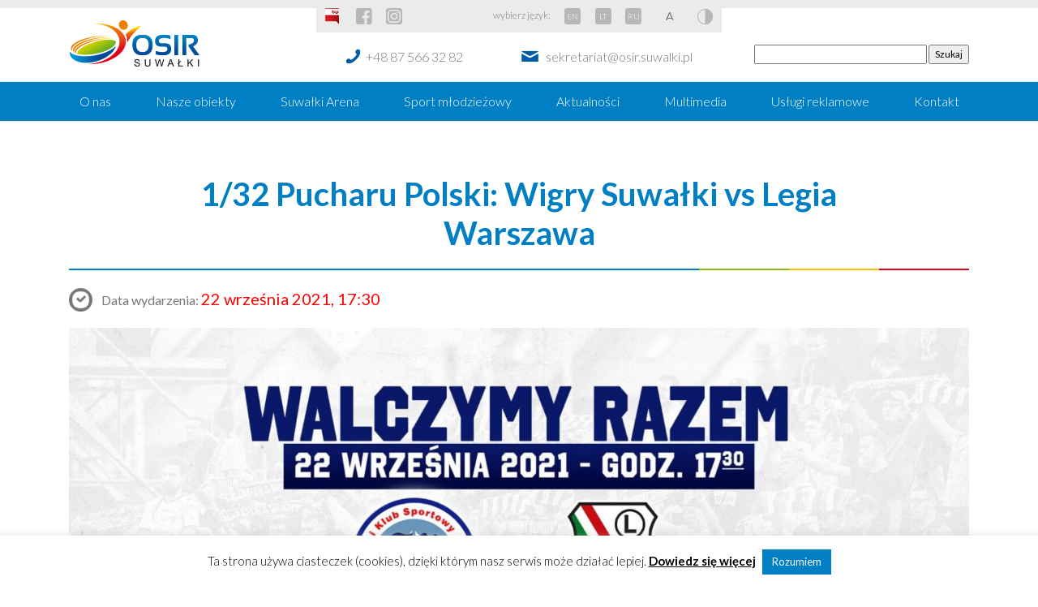

--- FILE ---
content_type: text/html; charset=UTF-8
request_url: https://osir.suwalki.pl/event/1-32-pucharu-polski-wigry-suwalki-vs-legia-warszawa/
body_size: 12723
content:
<!doctype html>
<html lang="en">
<head>
    <meta charset="UTF-8">
    <title>1/32 Pucharu Polski: Wigry Suwałki vs Legia Warszawa - OSIR Suwałki : OSIR Suwałki</title>

    <link href="//www.google-analytics.com" rel="dns-prefetch">

    <meta http-equiv="X-UA-Compatible" content="IE=edge,chrome=1">
    <meta name="viewport" content="width=device-width, initial-scale=1.0">
    <meta name="description" content="Ośrodek Sportu i Rekreacji w Suwałkach">

	<meta name='robots' content='index, follow, max-image-preview:large, max-snippet:-1, max-video-preview:-1' />

	<!-- This site is optimized with the Yoast SEO plugin v19.4 - https://yoast.com/wordpress/plugins/seo/ -->
	<link rel="canonical" href="https://osir.suwalki.pl/event/1-32-pucharu-polski-wigry-suwalki-vs-legia-warszawa/" />
	<meta property="og:locale" content="pl_PL" />
	<meta property="og:type" content="article" />
	<meta property="og:title" content="1/32 Pucharu Polski: Wigry Suwałki vs Legia Warszawa - OSIR Suwałki" />
	<meta property="og:description" content="Pucharowa historia zatacza koło! 30 września 1979 roku w ramach 1/16 finału PP biało-niebiescy rywalizowali z warszawską Legią. Mecz przy #Z26 oglądało ponad 5 tys. kibiców, a suwalczanie stracili gola dopiero w ostatniej minucie dogrywki. Po blisko 42 latach szesnastokrotny Mistrz Polski powraca do Suwałk! W meczu 1/32 finału PP biało-niebiescy podejmą podopiecznych Czesława Michniewicza. Wigry Suwałki... View Article" />
	<meta property="og:url" content="https://osir.suwalki.pl/event/1-32-pucharu-polski-wigry-suwalki-vs-legia-warszawa/" />
	<meta property="og:site_name" content="OSIR Suwałki" />
	<meta property="article:modified_time" content="2021-09-23T12:05:45+00:00" />
	<meta property="og:image" content="https://osir.suwalki.pl/wp-content/uploads/2021/09/241522034_4294901853923068_4919341182604499859_n.jpg" />
	<meta property="og:image:width" content="1600" />
	<meta property="og:image:height" content="833" />
	<meta property="og:image:type" content="image/jpeg" />
	<meta name="twitter:card" content="summary_large_image" />
	<meta name="twitter:label1" content="Szacowany czas czytania" />
	<meta name="twitter:data1" content="2 minuty" />
	<script type="application/ld+json" class="yoast-schema-graph">{"@context":"https://schema.org","@graph":[{"@type":"WebSite","@id":"https://osir.suwalki.pl/#website","url":"https://osir.suwalki.pl/","name":"OSIR Suwałki","description":"Ośrodek Sportu i Rekreacji w Suwałkach","potentialAction":[{"@type":"SearchAction","target":{"@type":"EntryPoint","urlTemplate":"https://osir.suwalki.pl/?s={search_term_string}"},"query-input":"required name=search_term_string"}],"inLanguage":"pl-PL"},{"@type":"ImageObject","inLanguage":"pl-PL","@id":"https://osir.suwalki.pl/event/1-32-pucharu-polski-wigry-suwalki-vs-legia-warszawa/#primaryimage","url":"https://osir.suwalki.pl/wp-content/uploads/2021/09/241522034_4294901853923068_4919341182604499859_n.jpg","contentUrl":"https://osir.suwalki.pl/wp-content/uploads/2021/09/241522034_4294901853923068_4919341182604499859_n.jpg","width":1600,"height":833},{"@type":"WebPage","@id":"https://osir.suwalki.pl/event/1-32-pucharu-polski-wigry-suwalki-vs-legia-warszawa/","url":"https://osir.suwalki.pl/event/1-32-pucharu-polski-wigry-suwalki-vs-legia-warszawa/","name":"1/32 Pucharu Polski: Wigry Suwałki vs Legia Warszawa - OSIR Suwałki","isPartOf":{"@id":"https://osir.suwalki.pl/#website"},"primaryImageOfPage":{"@id":"https://osir.suwalki.pl/event/1-32-pucharu-polski-wigry-suwalki-vs-legia-warszawa/#primaryimage"},"image":{"@id":"https://osir.suwalki.pl/event/1-32-pucharu-polski-wigry-suwalki-vs-legia-warszawa/#primaryimage"},"thumbnailUrl":"https://osir.suwalki.pl/wp-content/uploads/2021/09/241522034_4294901853923068_4919341182604499859_n.jpg","datePublished":"2021-09-13T09:03:47+00:00","dateModified":"2021-09-23T12:05:45+00:00","breadcrumb":{"@id":"https://osir.suwalki.pl/event/1-32-pucharu-polski-wigry-suwalki-vs-legia-warszawa/#breadcrumb"},"inLanguage":"pl-PL","potentialAction":[{"@type":"ReadAction","target":["https://osir.suwalki.pl/event/1-32-pucharu-polski-wigry-suwalki-vs-legia-warszawa/"]}]},{"@type":"BreadcrumbList","@id":"https://osir.suwalki.pl/event/1-32-pucharu-polski-wigry-suwalki-vs-legia-warszawa/#breadcrumb","itemListElement":[{"@type":"ListItem","position":1,"name":"Strona główna","item":"https://osir.suwalki.pl/"},{"@type":"ListItem","position":2,"name":"Wydarzenia","item":"https://osir.suwalki.pl/event/"},{"@type":"ListItem","position":3,"name":"1/32 Pucharu Polski: Wigry Suwałki vs Legia Warszawa"}]}]}</script>
	<!-- / Yoast SEO plugin. -->


<link rel='dns-prefetch' href='//s.w.org' />
		<script type="text/javascript">
			window._wpemojiSettings = {"baseUrl":"https:\/\/s.w.org\/images\/core\/emoji\/13.1.0\/72x72\/","ext":".png","svgUrl":"https:\/\/s.w.org\/images\/core\/emoji\/13.1.0\/svg\/","svgExt":".svg","source":{"concatemoji":"https:\/\/osir.suwalki.pl\/wp-includes\/js\/wp-emoji-release.min.js?ver=5.8.12"}};
			!function(e,a,t){var n,r,o,i=a.createElement("canvas"),p=i.getContext&&i.getContext("2d");function s(e,t){var a=String.fromCharCode;p.clearRect(0,0,i.width,i.height),p.fillText(a.apply(this,e),0,0);e=i.toDataURL();return p.clearRect(0,0,i.width,i.height),p.fillText(a.apply(this,t),0,0),e===i.toDataURL()}function c(e){var t=a.createElement("script");t.src=e,t.defer=t.type="text/javascript",a.getElementsByTagName("head")[0].appendChild(t)}for(o=Array("flag","emoji"),t.supports={everything:!0,everythingExceptFlag:!0},r=0;r<o.length;r++)t.supports[o[r]]=function(e){if(!p||!p.fillText)return!1;switch(p.textBaseline="top",p.font="600 32px Arial",e){case"flag":return s([127987,65039,8205,9895,65039],[127987,65039,8203,9895,65039])?!1:!s([55356,56826,55356,56819],[55356,56826,8203,55356,56819])&&!s([55356,57332,56128,56423,56128,56418,56128,56421,56128,56430,56128,56423,56128,56447],[55356,57332,8203,56128,56423,8203,56128,56418,8203,56128,56421,8203,56128,56430,8203,56128,56423,8203,56128,56447]);case"emoji":return!s([10084,65039,8205,55357,56613],[10084,65039,8203,55357,56613])}return!1}(o[r]),t.supports.everything=t.supports.everything&&t.supports[o[r]],"flag"!==o[r]&&(t.supports.everythingExceptFlag=t.supports.everythingExceptFlag&&t.supports[o[r]]);t.supports.everythingExceptFlag=t.supports.everythingExceptFlag&&!t.supports.flag,t.DOMReady=!1,t.readyCallback=function(){t.DOMReady=!0},t.supports.everything||(n=function(){t.readyCallback()},a.addEventListener?(a.addEventListener("DOMContentLoaded",n,!1),e.addEventListener("load",n,!1)):(e.attachEvent("onload",n),a.attachEvent("onreadystatechange",function(){"complete"===a.readyState&&t.readyCallback()})),(n=t.source||{}).concatemoji?c(n.concatemoji):n.wpemoji&&n.twemoji&&(c(n.twemoji),c(n.wpemoji)))}(window,document,window._wpemojiSettings);
		</script>
		<style type="text/css">
img.wp-smiley,
img.emoji {
	display: inline !important;
	border: none !important;
	box-shadow: none !important;
	height: 1em !important;
	width: 1em !important;
	margin: 0 .07em !important;
	vertical-align: -0.1em !important;
	background: none !important;
	padding: 0 !important;
}
</style>
	<link rel='stylesheet' id='cookie-law-info-css'  href='https://osir.suwalki.pl/wp-content/plugins/cookie-law-info/legacy/public/css/cookie-law-info-public.css?ver=3.3.9.1' media='all' />
<link rel='stylesheet' id='cookie-law-info-gdpr-css'  href='https://osir.suwalki.pl/wp-content/plugins/cookie-law-info/legacy/public/css/cookie-law-info-gdpr.css?ver=3.3.9.1' media='all' />
<link rel='stylesheet' id='mpcx-lightbox-css'  href='https://osir.suwalki.pl/wp-content/plugins/mpcx-lightbox/public/css/lightbox.min.css?ver=1.2.5' media='all' />
<link rel='stylesheet' id='css-css'  href='https://osir.suwalki.pl/wp-content/themes/osir/css/styles.css?ver=1.0' media='all' />
<link rel='stylesheet' id='maincss-css'  href='https://osir.suwalki.pl/wp-content/themes/osir/style.css?ver=1.0' media='all' />
<script type='text/javascript' src='https://osir.suwalki.pl/wp-includes/js/jquery/jquery.min.js?ver=3.6.0' id='jquery-core-js'></script>
<script type='text/javascript' src='https://osir.suwalki.pl/wp-includes/js/jquery/jquery-migrate.min.js?ver=3.3.2' id='jquery-migrate-js'></script>
<script type='text/javascript' id='cookie-law-info-js-extra'>
/* <![CDATA[ */
var Cli_Data = {"nn_cookie_ids":[],"cookielist":[],"non_necessary_cookies":[],"ccpaEnabled":"","ccpaRegionBased":"","ccpaBarEnabled":"","strictlyEnabled":["necessary","obligatoire"],"ccpaType":"gdpr","js_blocking":"","custom_integration":"","triggerDomRefresh":"","secure_cookies":""};
var cli_cookiebar_settings = {"animate_speed_hide":"500","animate_speed_show":"500","background":"#ffffff","border":"#007fc4","border_on":"","button_1_button_colour":"#007fc4","button_1_button_hover":"#00669d","button_1_link_colour":"#fff","button_1_as_button":"1","button_1_new_win":"","button_2_button_colour":"#020202","button_2_button_hover":"#020202","button_2_link_colour":"#000000","button_2_as_button":"","button_2_hidebar":"","button_3_button_colour":"#000","button_3_button_hover":"#000000","button_3_link_colour":"#fff","button_3_as_button":"1","button_3_new_win":"","button_4_button_colour":"#000","button_4_button_hover":"#000000","button_4_link_colour":"#fff","button_4_as_button":"1","button_7_button_colour":"#61a229","button_7_button_hover":"#4e8221","button_7_link_colour":"#fff","button_7_as_button":"1","button_7_new_win":"","font_family":"inherit","header_fix":"","notify_animate_hide":"1","notify_animate_show":"","notify_div_id":"#cookie-law-info-bar","notify_position_horizontal":"right","notify_position_vertical":"bottom","scroll_close":"","scroll_close_reload":"","accept_close_reload":"","reject_close_reload":"","showagain_tab":"","showagain_background":"#fff","showagain_border":"#000","showagain_div_id":"#cookie-law-info-again","showagain_x_position":"100px","text":"#000","show_once_yn":"","show_once":"10000","logging_on":"","as_popup":"","popup_overlay":"1","bar_heading_text":"","cookie_bar_as":"banner","popup_showagain_position":"bottom-right","widget_position":"left"};
var log_object = {"ajax_url":"https:\/\/osir.suwalki.pl\/wp-admin\/admin-ajax.php"};
/* ]]> */
</script>
<script type='text/javascript' src='https://osir.suwalki.pl/wp-content/plugins/cookie-law-info/legacy/public/js/cookie-law-info-public.js?ver=3.3.9.1' id='cookie-law-info-js'></script>
<link rel="https://api.w.org/" href="https://osir.suwalki.pl/wp-json/" /><link rel="alternate" type="application/json+oembed" href="https://osir.suwalki.pl/wp-json/oembed/1.0/embed?url=https%3A%2F%2Fosir.suwalki.pl%2Fevent%2F1-32-pucharu-polski-wigry-suwalki-vs-legia-warszawa%2F" />
<link rel="alternate" type="text/xml+oembed" href="https://osir.suwalki.pl/wp-json/oembed/1.0/embed?url=https%3A%2F%2Fosir.suwalki.pl%2Fevent%2F1-32-pucharu-polski-wigry-suwalki-vs-legia-warszawa%2F&#038;format=xml" />
<!-- start Simple Custom CSS and JS -->
<style type="text/css">
.search-header form{
	margin-top:45px;
}

.search-header form input[type=text]{
	min-width:70%;
}

.search-res {
    text-align: center;
    padding-bottom: 51px;
}

.search-res li {
    list-style: none;
    margin-top: 38px;
}

.search-res img {
    display: block;
    margin: 0 auto;
    margin-bottom: 9px;
}
.search-res a{
   color: #000;
    font-size: 21px;
    margin-top: 8px;
}




.search-res ul{
      display: grid;
    gap: 25px;
    grid-template-columns: repeat(6, 1fr);
}


@media (max-width: 1250px) {
  .search-res ul{
    grid-template-columns: repeat(2, 1fr);
}
}
</style>
<!-- end Simple Custom CSS and JS -->
<!-- start Simple Custom CSS and JS -->
<style type="text/css">
section#objects .grid a:nth-child(21)::before {
    background-image: url(https://osir.suwalki.pl/wp-content/uploads/2025/08/bike-park-DUZY3.jpg)!important;
}

section#objects .grid a:nth-child(10)::before {
    background-image: url(https://osir.suwalki.pl/wp-content/uploads/2025/08/hala-sportowa_DUZE.jpg)!important;
}
section#objects .grid a:nth-child(4)::before {
    background-image: url(https://osir.suwalki.pl/wp-content/uploads/2022/12/Korty-tenisowe-trawiaste-Duży.jpeg)!important;
}
section#objects .grid a:nth-child(8)::before {
    background-image: url(https://osir.suwalki.pl/wp-content/uploads/2025/08/kort-ceglane-DUZE2.jpg)!important;
}

section#objects .grid a:nth-child(22)::before {
    background-image: url(https://osir.suwalki.pl/wp-content/uploads/2025/12/lodowisko-miniatura2.jpg)!important;
}

section#objects .grid a:nth-child(11)::before {
    background-image: url(https://osir.suwalki.pl/wp-content/uploads/2025/09/Silownia-plenerowa-Duży2.jpg)!important;
}

section#objects .grid a:nth-child(2)::before {
    background-image: url(https://osir.suwalki.pl/wp-content/uploads/2022/12/Stadion-miejski-w-Suwalkach-Duży.jpeg)!important;
}

section#objects .grid a:nth-child(3)::before {
    background-image: url(https://osir.suwalki.pl/wp-content/uploads/2022/12/Suwalki-Arena-Duży.jpeg)!important;
}

section#objects .grid a:nth-child(5)::before {
    background-image: url(https://osir.suwalki.pl/wp-content/uploads/2022/12/Suwalki-Beach-Arena-Duży.jpeg)!important;
}

section#objects .grid a:nth-child(19)::before {
    background-image: url(https://osir.suwalki.pl/wp-content/uploads/2022/12/Wypożyczalnia-sprzętu-wodnego-Duży.jpeg)!important;
}

section#sport_sections ul li:nth-child(1) a::before {
    background-image: url(https://osir.suwalki.pl/wp-content/uploads/2022/12/Boks-Duży.jpeg)!important;
}

section#sport_sections ul li:nth-child(2) a::before {
    background-image: url(https://osir.suwalki.pl/wp-content/uploads/2022/12/Modelarstwo-lotnicze-Duży.jpeg)!important;
}

/*zmiany 20.09*/
.page-id-35039 section#sport_sections ul li {
    display: block !important;
    height: 400px !important;
    background-size: cover !important;
    background-repeat: no-repeat !important;
    position: relative !important;
    overflow: hidden;
    background: linear-gradient(to bottom, rgba(0, 0, 0, 0) 60%, rgba(0, 0, 0, 0.6) 100%);
}

.page-id-35039 section#sport_sections ul li:nth-child(1) a::before  {
    background-image: url(https://osir.suwalki.pl/wp-content/uploads/2024/09/igrzyska-dzieci.webp) !important;
	background-position:90% 0%;
}

.page-id-35039 section#sport_sections ul li:nth-child(2) a::before {
    background-image: url(https://osir.suwalki.pl/wp-content/uploads/2024/09/igrzyska-mlodziezy-szkolnej.webp) !important;
	background-position:90% 0%;
}

.page-id-35039 section#sport_sections ul li:nth-child(4) a::before {
   background-image: url(https://osir.suwalki.pl/wp-content/uploads/2024/09/szkoly-podstawowe.webp) !important;
}

.page-id-35039 section#sport_sections ul li:nth-child(5) a::before {
    background-image: url(https://osir.suwalki.pl/wp-content/uploads/2024/10/czwartki_la.webp) !important;
}

.page-id-35039 section#sport_sections ul li span{
	font-size: 24px;
}

.header-sport-competition{
	height: 400px;
	background-repeat: no-repeat;
	background-size: cover;
	margin-bottom: 30px;
}

.header-igrzyska-dzieci{
	background-image: url(https://osir.suwalki.pl/wp-content/uploads/2024/09/igrzyska-dzieci.webp);
	background-position: center !important;
}

.header-igrzyska-mlodziezy{
	background-image: url(https://osir.suwalki.pl/wp-content/uploads/2024/09/igrzyska-mlodziezy-szkolnej.webp);
	background-position: top !important;
}

.header-szkola-ponadpodstawowa{
	background-image: url(https://osir.suwalki.pl/wp-content/uploads/2024/09/szkoly-podstawowe.webp) !important;
background-position: center;
}

.header-halowe-zawody-la{
	background-image: url(https://osir.suwalki.pl/wp-content/uploads/2024/10/czwartki_la.webp) !important;
	background-position: center;
}

.container-sport-competition {
    display: flex;
    justify-content: space-between;
		padding: 10px;
	margin-bottom: 20px;
}

.container-sport-competition .column {
    width: 48%;
		min-height: 250px;
    background-color: #fff;
    padding: 30px;
    border-radius: 5px;
    box-shadow: 0 0 10px rgba(0, 0, 0, 0.1);
	border-bottom: 4px solid;
    border-image: -webkit-linear-gradient(left, #007fc4 0%, #007fc4 70%, #8ebc11 70%, #8ebc11 80%, #fcbe00 80%, #fcbe00 90%, #e2001a 90%, #e2001a 100%) 1;
    border-image: linear-gradient(to right, #007fc4 0%, #007fc4 70%, #8ebc11 70%, #8ebc11 80%, #fcbe00 80%, #fcbe00 90%, #e2001a 90%, #e2001a 100%) 1;
}

.container-sport-competition a{
	display: inline-block;
	height: unset !important;
	background: unset !important;
	color: #777777;
}

.container-sport-competition a:hover{
	text-decoration: underline !important;
}

.container-sport-competition h3 {
	margin-bottom: 15px !important;
	text-align: left !important;
    font-size: 1.5rem;
	font-weight: bold;
    margin-bottom: 15px;
    color: #007fc4;
	padding: 0;
}

.container-sport-competition h4{
	text-align: left;
	padding:0;
}

.container-sport-competition ul {
    list-style-type: none;
	display: flex;
	flex-direction: column !important;
	margin-bottom: 0 !important;
	padding:0;
}

.container-sport-competition li {
    font-size: 1rem;
    padding: 5px 0;
}

.competition-button-box{
	display:flex;
	flex-direction: row;
	justify-content:stretch;
	margin-bottom:30px;
	gap:15px;
}

.competition-button {
	display:inline-flex;
	justify-content:center;
    font-size: 15px!important;
    text-align: center;
    font-weight: 300;
    text-decoration: none;
    margin: 0px!important;
	padding:10px 20px;
    border: 1px solid rgba(0, 0, 0, 0.125);
    border-radius: 5px;
    background-color: rgba(0, 0, 0, 0.03);
	color: #007fc4;
	width:50%;
}


@media(max-width: 1024px){
	
	.competition-button-box{
		flex-direction: column;
		}
	.competition-button {
		width:100%;
	}
	
	.container-sport-competition{
		flex-direction: column;
		gap: 40px;
	}
	
	.container-sport-competition .column{
		width: 100%;
	}
	
	#container-list-sport-competition .container-box-sport{
		width: 100% !important;
	}
}</style>
<!-- end Simple Custom CSS and JS -->
<link rel="icon" href="https://osir.suwalki.pl/wp-content/uploads/2019/10/cropped-logo-OSiR-32x32.png" sizes="32x32" />
<link rel="icon" href="https://osir.suwalki.pl/wp-content/uploads/2019/10/cropped-logo-OSiR-192x192.png" sizes="192x192" />
<link rel="apple-touch-icon" href="https://osir.suwalki.pl/wp-content/uploads/2019/10/cropped-logo-OSiR-180x180.png" />
<meta name="msapplication-TileImage" content="https://osir.suwalki.pl/wp-content/uploads/2019/10/cropped-logo-OSiR-270x270.png" />

    <script src="https://osir.suwalki.pl/wp-content/themes/osir/js/jquery.min.js"></script>
    <script src="https://osir.suwalki.pl/wp-content/themes/osir/js/jquery.cookie.js"></script>
    <script src="https://osir.suwalki.pl/wp-content/themes/osir/js/popper.min.js"></script>
    <script src="https://osir.suwalki.pl/wp-content/themes/osir/js/bootstrap.min.js"></script>
    <script src="https://osir.suwalki.pl/wp-content/themes/osir/js/owl.carousel.min.js"></script>
    <script src="https://osir.suwalki.pl/wp-content/themes/osir/js/lightbox.js"></script>
    <script src="https://osir.suwalki.pl/wp-content/themes/osir/js/font-size.js"></script>
    <script src="https://osir.suwalki.pl/wp-content/themes/osir/js/high-contrast.js"></script>
    <script src="https://maps.googleapis.com/maps/api/js?key=AIzaSyCLam9-N3uVFM3hBsSBAAyHJjZ1jfVXitI"></script>
    <script>
        !function(r){function e(e){var n,a,o=e.find(".marker"),t={zoom:16,center:new google.maps.LatLng(0,0),mapTypeId:google.maps.MapTypeId.ROADMAP},g=new google.maps.Map(e[0],t);return g.markers=[],o.each(function(){!function(e,n){var o=new google.maps.LatLng(e.attr("data-lat"),e.attr("data-lng")),a=new google.maps.Marker({position:o,map:n});if(n.markers.push(a),e.html()){var t=new google.maps.InfoWindow({content:e.html()});google.maps.event.addListener(a,"click",function(){t.open(n,a)})}}(r(this),g)}),n=g,a=new google.maps.LatLngBounds,r.each(n.markers,function(e,n){var o=new google.maps.LatLng(n.position.lat(),n.position.lng());a.extend(o)}),1==n.markers.length?(n.setCenter(a.getCenter()),n.setZoom(16)):n.fitBounds(a),g}r(document).ready(function(){r(".acf-map").each(function(){e(r(this))})})}(jQuery);
    </script>

    <link href="https://fonts.googleapis.com/css?family=Lato:300,400,400i,700,900&amp;subset=latin-ext" rel="stylesheet">  
<!-- Global site tag (gtag.js) - Google Analytics -->
<script async src="https://www.googletagmanager.com/gtag/js?id=UA-133867374-1"></script>
<script>
  window.dataLayer = window.dataLayer || [];
  function gtag(){dataLayer.push(arguments);}
  gtag('js', new Date());

  gtag('config', 'UA-133867374-1');
</script>

</head>

<body class="event-template-default single single-event postid-24745 1-32-pucharu-polski-wigry-suwalki-vs-legia-warszawa">

<header>
    <div class="container">
        <div class="logo">
            <a href="https://osir.suwalki.pl"><img src="https://osir.suwalki.pl/wp-content/themes/osir/images/logo.png" alt=""></a>
        </div>
        <div>
            <ul>
                <li><a href="http://bip.osir.suwalki.pl" class="btn-bip" target="_blank"></a></li>
                <li><a href="https://www.facebook.com/osirsuwalki/" class="gray-btn btn-fb" target="_blank"></a></li>
                <li><a href="https://www.instagram.com/osirwsuwalkach/" class="gray-btn btn-ins" target="_blank"></a></li>
                
                <li class="choose-lang">wybierz język:</li>
                <li><a href="https://osir.suwalki.pl/english/" class="gray-btn btn-lang">EN</a></li>
                <li><a href="https://osir.suwalki.pl/lt/" class="gray-btn btn-lang">LT</a></li>
                <li><a href="https://osir.suwalki.pl/ru/" class="gray-btn btn-lang">RU</a></li>
                <li><a href="#" class="gray-btn btn-letters" onclick="increase()"></a></li>
                <li><a href="#" class="gray-btn btn-contrast" onclick="highContrast()"></a></li>
            </ul>
            <div>
                <a href="tel:+48875663282" class="contact-link phone">+48 87 566 32 82</a>
                <a href="mailto:sekretariat@osir.suwalki.pl" class="contact-link mail">sekretariat@osir.suwalki.pl</a>
            </div>
         		
        </div>
        <div class="search-header">
            <a href="https://rezerwacjeosirsuwalki.asysto.pl/" class="btn btn-reservations" target="_blank">Rezerwacje</a>
            <form role="search" method="get" id="searchform" class="searchform" action="https://osir.suwalki.pl/">
				<div>
					<label class="screen-reader-text" for="s">Szukaj:</label>
					<input type="text" value="" name="s" id="s" />
					<input type="submit" id="searchsubmit" value="Szukaj" />
				</div>
			</form>        </div>
    </div>
    <nav class="navbar navbar-expand-md navbar-dark">
        <button class="navbar-toggler" type="button" data-toggle="collapse" data-target="#mainNavbar" aria-controls="mainNavbar" aria-expanded="false" aria-label="Toggle navigation">
            <span class="navbar-toggler-icon"></span>
        </button>
        <div class="collapse navbar-collapse" id="mainNavbar">
            <ul class="container navbar-nav mr-auto">
		        <li id="menu-item-38" class="menu-item menu-item-type-post_type menu-item-object-page menu-item-38"><a href="https://osir.suwalki.pl/o-nas/">O nas</a></li>
<li id="menu-item-37" class="menu-item menu-item-type-post_type menu-item-object-page menu-item-37"><a href="https://osir.suwalki.pl/nasze-obiekty/">Nasze obiekty</a></li>
<li id="menu-item-32406" class="menu-item menu-item-type-post_type menu-item-object-page menu-item-32406"><a href="https://osir.suwalki.pl/nasze-obiekty/suwalki-arena-2/">Suwałki Arena</a></li>
<li id="menu-item-36" class="menu-item menu-item-type-post_type menu-item-object-page menu-item-36"><a href="https://osir.suwalki.pl/sport-mlodziezowy/">Sport młodzieżowy</a></li>
<li id="menu-item-39" class="menu-item menu-item-type-taxonomy menu-item-object-category menu-item-39"><a href="https://osir.suwalki.pl/c/aktualnosci/">Aktualności</a></li>
<li id="menu-item-40" class="menu-item menu-item-type-post_type menu-item-object-page menu-item-40"><a href="https://osir.suwalki.pl/multimedia/">Multimedia</a></li>
<li id="menu-item-41" class="menu-item menu-item-type-post_type menu-item-object-page menu-item-41"><a href="https://osir.suwalki.pl/uslugi-reklamowe/">Usługi reklamowe</a></li>
<li id="menu-item-35" class="menu-item menu-item-type-post_type menu-item-object-page menu-item-35"><a href="https://osir.suwalki.pl/kontakt/">Kontakt</a></li>
            </ul>
        </div>
    </nav>
</header>

<main role="main">

	    <section id="page" class="container event">
        <h1>1/32 Pucharu Polski: Wigry Suwałki vs Legia Warszawa</h1>
        <hr>
        <p class="date">Data wydarzenia: <span>22 września 2021, 17:30</span></p>

        <div class="image text-center">
	        <img src="https://osir.suwalki.pl/wp-content/uploads/2021/09/241522034_4294901853923068_4919341182604499859_n.jpg" class="img-fluid wp-post-image" alt="" loading="lazy" srcset="https://osir.suwalki.pl/wp-content/uploads/2021/09/241522034_4294901853923068_4919341182604499859_n.jpg 1600w, https://osir.suwalki.pl/wp-content/uploads/2021/09/241522034_4294901853923068_4919341182604499859_n-250x130.jpg 250w, https://osir.suwalki.pl/wp-content/uploads/2021/09/241522034_4294901853923068_4919341182604499859_n-700x364.jpg 700w, https://osir.suwalki.pl/wp-content/uploads/2021/09/241522034_4294901853923068_4919341182604499859_n-768x400.jpg 768w, https://osir.suwalki.pl/wp-content/uploads/2021/09/241522034_4294901853923068_4919341182604499859_n-1536x800.jpg 1536w, https://osir.suwalki.pl/wp-content/uploads/2021/09/241522034_4294901853923068_4919341182604499859_n-120x62.jpg 120w" sizes="(max-width: 1600px) 100vw, 1600px" />        </div>
        <div class="content">
            <div class="kvgmc6g5 cxmmr5t8 oygrvhab hcukyx3x c1et5uql">Pucharowa historia zatacza koło! 30 września 1979 roku w ramach 1/16 finału PP biało-niebiescy rywalizowali z warszawską Legią. Mecz przy <a class="oajrlxb2 g5ia77u1 qu0x051f esr5mh6w e9989ue4 r7d6kgcz rq0escxv nhd2j8a9 nc684nl6 p7hjln8o kvgmc6g5 cxmmr5t8 oygrvhab hcukyx3x jb3vyjys rz4wbd8a qt6c0cv9 a8nywdso i1ao9s8h esuyzwwr f1sip0of lzcic4wl oo9gr5id gpro0wi8 lrazzd5p" tabindex="0" role="link" href="https://www.facebook.com/hashtag/z26?__eep__=6&amp;__cft__[0]=AZUHR_LT4WjQhpZSUMwxoWV-B6ascKR3dH6UxwkjPSHFL5R3-CvUB08hUzO5HIMu6iPuo0Ilc__h8yS0yd1MnwvE8tAoBGxJwrfVtbeGM9SUDJHKDHGrnsSCBVZDXQ3b5uw&amp;__tn__=q">#Z26</a> oglądało ponad 5 tys. kibiców, a suwalczanie stracili gola dopiero w ostatniej minucie dogrywki.</div>
<div></div>
<div class="o9v6fnle cxmmr5t8 oygrvhab hcukyx3x c1et5uql">Po blisko 42 latach szesnastokrotny Mistrz Polski powraca do Suwałk! W meczu 1/32 finału PP biało-niebiescy podejmą podopiecznych Czesława Michniewicza.</div>
<div></div>
<div><strong>Wigry Suwałki &#8211; Legia Warszawa</strong><br />
<strong>środa, 22 września 2021, godz. 17:30</strong><br />
<strong>Stadion Miejski, ul. Zarzecze 26</strong></div>
<div></div>
<h4 style="text-align: center;"><strong>Komunikat klubu piłkarskiego Wigry Suwałki odnośnie sprzedaży biletów na mecz z Legią Warszawa:</strong></h4>
<div>
<p class="p1"><b>Sprzedaż otwarta</b></p>
<p class="p1">W dniu 11 września 2021 r. w kasach rozpoczęła się sprzedaż ogólna biletów dla wszystkich chętnych. W dniach <strong>13 – 21 września 2021 r.</strong> (z wyłączeniem weekendu)<span class="Apple-converted-space">  </span>kasa będzie czynna w godzinach <strong>10:00 – 16:30.</strong></p>
<p class="p1">Liczba biletów na mecz z Legią Warszawa zgodnie z <i>Rozporządzeniem Rady Ministrów z dnia 06.05.2021 r. w sprawie ustanowienia określonych ograniczeń, nakazów i zakazów w związku z wystąpieniem stanu epidemii (Dz. U. z 2021 r. poz. 1583)</i><span class="Apple-converted-space">  </span>wynosi 50 % pojemności stadionu.</p>
<blockquote>
<p class="p2">Bilety w cenie 25 zł i 20 zł (ulgowy).</p>
</blockquote>
<p class="p1"><b>Sprzedaż otwarta dla osób zaszczepionych</b></p>
<p class="p1">Po osiągnięciu 50 % sprzedaży pojemności stadionu bilety będą dostępne tylko dla osób w pełni zaszczepionych. Osoby które nabędą bilet wyrażają zgodę (zgodnie z regulaminem) na okazanie dokumentu potwierdzającego zaszczepienie przed wejściem na stadion w dniu meczu. Osoby, które nie okażą w/w dokumentu nie zostaną wpuszczone na mecz. Sprzedaż odbywać się będzie w dniach i godzinach podanych wyżej.</p>
<p class="p3"><b>Zakup biletów tylko i wyłącznie gotówką.</b></p>
<p class="p1">Bilety ulgowe przysługują:</p>
<ul>
<li class="p1">kobietom</li>
<li class="p1">uczniom i studentom do 26 roku życia (po okazaniu dokumentu)</li>
<li class="p1">rencistom i emerytom (po okazaniu dokumentu)</li>
<li class="p1">opiekunom osób niepełnosprawnych</li>
</ul>
<p class="p1">Dzieci do lat 3 i osoby niepełnosprawne – koszt wstępu 10 groszy.</p>
</div>
<div></div>
        </div>
        <hr>
    </section>


	        </section>

	
	</main>

<footer>
    <div class="foot">
        <div class="container">
            <div class="row">
                <div class="col-sm-6 col-12">
                    <p>
                        <strong>Ośrodek Sportu i Rekreacji w Suwałkach</strong><br>
                        16-400 Suwałki, ul.Wojska Polskiego 2<br>
                        tel: <a href="tel:+48875663282">(87) 566-32-82</a><br>
                        fax: <a href="tel:+48875631856">(87) 563-18-56</a><br>
                        <a href="mailto:sekretariat@osir.suwalki.pl">sekretariat@osir.suwalki.pl</a>
                    </p>
                    <p>
                        <a href="https://www.facebook.com/osirsuwalki/" class="icon icon-fb" target="_blank"></a>
                        <a href="https://www.instagram.com/osirwsuwalkach/" class="icon icon-ins" target="_blank"></a>
                        <a href="https://www.youtube.com/user/OSiRSuwalki" class="icon icon-yt" target="_blank"></a>
                    </p>
                    <p>
                        <a href="https://osir.suwalki.pl/ogolna-klauzula-informacyjna-osrodka-sportu-i-rekreacji-w-suwalkach/">Polityka prywatności</a>
						<a href="https://osir.suwalki.pl/deklaracja-dostepnosci/">Deklaracja dostępności</a>
                    </p>
                </div>
                <div class="col-sm-6 col-12">
                    <p>Misją Ośrodka Sportu i Rekreacji w Suwałkach jest <strong>dążenie do najwyższego, profesjonalnego poziomu
                            świadczonych usług</strong> zarówno w obszarze działalności sportowej, jak również w propagowaniu
                        <strong>aktywnego i zdrowego stylu życia</strong> wśród mieszkańców. Oprócz organizowanych wydarzeń sportowych
                        <strong>oferujemy usługi hotelarskie</strong> (Hostel Wigry) <strong>wynajem obiektów sportowych</strong>
                        (stadion piłkarski, stadion lekkoatletyczny, korty tenisowe, hala sportowa, pływalnia, siłownia, Suwałki Arena)
                        oraz <strong>prowadzimy wypożyczalnię rowerów i sprzętu wodnego.</strong></p>
                </div>
            </div>
        </div>
    </div>
    <div class="copy">
        <div class="container">
            <div class="row">
                <div class="col-sm-6 col-12">
                    Copyright &copy; 2018 OSiR
                </div>
                <div class="col-sm-6 col-12 text-right">
                    Wdrożenie: <a href="https://zdobywcysieci.pl/strony-internetowe-bialystok/" title="Strony internetowe Białystok">Zdobywcy Sieci</a>
                </div>
            </div>
        </div>
    </div>
</footer>


<script>
    $(function () {
        $('.owl-carousel').owlCarousel({
            stagePadding: 50,
            loop: true,
            margin: 10,
            nav: false,
            dots: false,
            autoplay: true,
            autoplayTimeout: 1500,
            autoplayHoverPause: true,
            responsive: {
                0: {
                    items: 3
                },
                600: {
                    items: 3
                },
                1000: {
                    items: 7
                }
            }
        });
    })
</script>

<!--googleoff: all--><div id="cookie-law-info-bar" data-nosnippet="true"><span>Ta strona używa ciasteczek (cookies), dzięki którym nasz serwis może działać lepiej. <a href="/polityka-plikow-cookie/" id="CONSTANT_OPEN_URL" target="_blank" class="cli-plugin-main-link">Dowiedz się więcej</a> <a role='button' data-cli_action="accept" id="cookie_action_close_header" class="medium cli-plugin-button cli-plugin-main-button cookie_action_close_header cli_action_button wt-cli-accept-btn">Rozumiem</a></span></div><div id="cookie-law-info-again" data-nosnippet="true"><span id="cookie_hdr_showagain">Privacy &amp; Cookies Policy</span></div><div class="cli-modal" data-nosnippet="true" id="cliSettingsPopup" tabindex="-1" role="dialog" aria-labelledby="cliSettingsPopup" aria-hidden="true">
  <div class="cli-modal-dialog" role="document">
	<div class="cli-modal-content cli-bar-popup">
		  <button type="button" class="cli-modal-close" id="cliModalClose">
			<svg class="" viewBox="0 0 24 24"><path d="M19 6.41l-1.41-1.41-5.59 5.59-5.59-5.59-1.41 1.41 5.59 5.59-5.59 5.59 1.41 1.41 5.59-5.59 5.59 5.59 1.41-1.41-5.59-5.59z"></path><path d="M0 0h24v24h-24z" fill="none"></path></svg>
			<span class="wt-cli-sr-only">Close</span>
		  </button>
		  <div class="cli-modal-body">
			<div class="cli-container-fluid cli-tab-container">
	<div class="cli-row">
		<div class="cli-col-12 cli-align-items-stretch cli-px-0">
			<div class="cli-privacy-overview">
				<h4>Privacy Overview</h4>				<div class="cli-privacy-content">
					<div class="cli-privacy-content-text">This website uses cookies to improve your experience while you navigate through the website. Out of these cookies, the cookies that are categorized as necessary are stored on your browser as they are essential for the working of basic functionalities of the website. We also use third-party cookies that help us analyze and understand how you use this website. These cookies will be stored in your browser only with your consent. You also have the option to opt-out of these cookies. But opting out of some of these cookies may have an effect on your browsing experience.</div>
				</div>
				<a class="cli-privacy-readmore" aria-label="Show more" role="button" data-readmore-text="Show more" data-readless-text="Show less"></a>			</div>
		</div>
		<div class="cli-col-12 cli-align-items-stretch cli-px-0 cli-tab-section-container">
												<div class="cli-tab-section">
						<div class="cli-tab-header">
							<a role="button" tabindex="0" class="cli-nav-link cli-settings-mobile" data-target="necessary" data-toggle="cli-toggle-tab">
								Necessary							</a>
															<div class="wt-cli-necessary-checkbox">
									<input type="checkbox" class="cli-user-preference-checkbox"  id="wt-cli-checkbox-necessary" data-id="checkbox-necessary" checked="checked"  />
									<label class="form-check-label" for="wt-cli-checkbox-necessary">Necessary</label>
								</div>
								<span class="cli-necessary-caption">Always Enabled</span>
													</div>
						<div class="cli-tab-content">
							<div class="cli-tab-pane cli-fade" data-id="necessary">
								<div class="wt-cli-cookie-description">
									Necessary cookies are absolutely essential for the website to function properly. This category only includes cookies that ensures basic functionalities and security features of the website. These cookies do not store any personal information.								</div>
							</div>
						</div>
					</div>
																	<div class="cli-tab-section">
						<div class="cli-tab-header">
							<a role="button" tabindex="0" class="cli-nav-link cli-settings-mobile" data-target="non-necessary" data-toggle="cli-toggle-tab">
								Non-necessary							</a>
															<div class="cli-switch">
									<input type="checkbox" id="wt-cli-checkbox-non-necessary" class="cli-user-preference-checkbox"  data-id="checkbox-non-necessary" checked='checked' />
									<label for="wt-cli-checkbox-non-necessary" class="cli-slider" data-cli-enable="Enabled" data-cli-disable="Disabled"><span class="wt-cli-sr-only">Non-necessary</span></label>
								</div>
													</div>
						<div class="cli-tab-content">
							<div class="cli-tab-pane cli-fade" data-id="non-necessary">
								<div class="wt-cli-cookie-description">
									Any cookies that may not be particularly necessary for the website to function and is used specifically to collect user personal data via analytics, ads, other embedded contents are termed as non-necessary cookies. It is mandatory to procure user consent prior to running these cookies on your website.								</div>
							</div>
						</div>
					</div>
										</div>
	</div>
</div>
		  </div>
		  <div class="cli-modal-footer">
			<div class="wt-cli-element cli-container-fluid cli-tab-container">
				<div class="cli-row">
					<div class="cli-col-12 cli-align-items-stretch cli-px-0">
						<div class="cli-tab-footer wt-cli-privacy-overview-actions">
						
															<a id="wt-cli-privacy-save-btn" role="button" tabindex="0" data-cli-action="accept" class="wt-cli-privacy-btn cli_setting_save_button wt-cli-privacy-accept-btn cli-btn">SAVE &amp; ACCEPT</a>
													</div>
						
					</div>
				</div>
			</div>
		</div>
	</div>
  </div>
</div>
<div class="cli-modal-backdrop cli-fade cli-settings-overlay"></div>
<div class="cli-modal-backdrop cli-fade cli-popupbar-overlay"></div>
<!--googleon: all--><script>
              (function(e){
                  var el = document.createElement('script');
                  el.setAttribute('data-account', '9j8tleD7lu');
                  el.setAttribute('src', 'https://cdn.userway.org/widget.js');
                  document.body.appendChild(el);
                })();
              </script><script type='text/javascript' src='https://osir.suwalki.pl/wp-content/plugins/mpcx-lightbox/public/js/lightbox.min.js?ver=1.2.5' id='mpcx-lightbox-js'></script>
<script type='text/javascript' id='mpcx-images2lightbox-js-extra'>
/* <![CDATA[ */
var lbData = {"ajaxUrl":"https:\/\/osir.suwalki.pl\/wp-admin\/admin-ajax.php","gallery":"1","standalone":"1","name":"lightbox","lightbox":"data-lightbox","title":"data-title"};
/* ]]> */
</script>
<script type='text/javascript' src='https://osir.suwalki.pl/wp-content/plugins/mpcx-lightbox/public/js/images.min.js?ver=1.2.5' id='mpcx-images2lightbox-js'></script>
<script type='text/javascript' src='https://osir.suwalki.pl/wp-includes/js/wp-embed.min.js?ver=5.8.12' id='wp-embed-js'></script>
<script src="https://osir.suwalki.pl/wp-content/themes/osir/js/events.js"></script>
<script>
    var ajaxurl = "https://osir.suwalki.pl/wp-admin/admin-ajax.php";
    loadTimeline('2026', '01');
</script>
</body>
</html>

--- FILE ---
content_type: application/x-javascript
request_url: https://osir.suwalki.pl/wp-content/themes/osir/js/font-size.js
body_size: 332
content:
var font_min = 12;
var font_max = 32;
var increased = ($.cookie('big_font') !== undefined);

$(function() {
    if (increased) {
        increaseFontSize();
    }
});

function increaseFontSize() {
    var p = document.getElementsByTagName('p');
    for (i = 0; i < p.length; i++) {
        if ($(p[i]).css('font-size')) {
            var s = parseInt($(p[i]).css('font-size').replace("px", ""));
        } else {

            var s = 12;
        }
        if (s != font_max) {
            s += 5;
        }
        p[i].style.fontSize = s + "px"
    }

    return false;
}

function decreaseFontSize() {
    var p = document.getElementsByTagName('p');
    for (i = 0; i < p.length; i++) {

        if ($(p[i]).css('font-size')) {
            var s = parseInt($(p[i]).css('font-size').replace("px", ""));
        } else {
            var s = 12;
        }
        if (s != font_min) {
            s -= 5;
        }
        p[i].style.fontSize = s + "px"
    }

    return false;
}

function increase(){
    if (increased){
        decreaseFontSize();
        increased = false;
        $.removeCookie('big_font');
    } else {
        increaseFontSize();
        increased = true;
        $.cookie('big_font', true, {expires: 365});
    }

    return false;
}